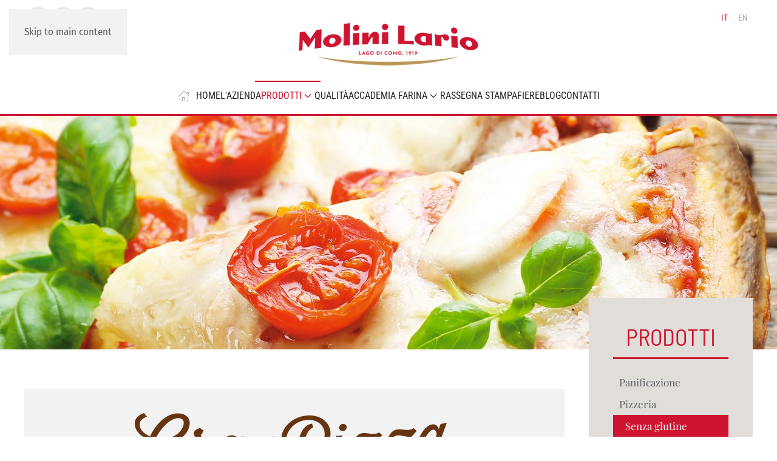

--- FILE ---
content_type: text/html; charset=utf-8
request_url: https://molinilario.it/it/prodotti/senza-glutine
body_size: 6897
content:
<!DOCTYPE html>
<html lang="it-it" dir="ltr">
    <head>
        <meta name="viewport" content="width=device-width, initial-scale=1">
        <link rel="icon" href="/images/favicon.png" sizes="any">
                <link rel="apple-touch-icon" href="/images/apple-touch-icon.png">
        <meta charset="utf-8">
	<meta name="keywords" content="senza, glutine">
	<meta name="author" content="AB Z">
	<meta name="description" content="Bighe Lunga Media Lievitazione Farina Per Impasti Diretti Granito Fine Farina Di Semola Semola Segale Farro La completa ed articolata gamma di farine da panificazione rappresenta l'offerta di base che">
	<title>Senza glutine | Molini Lario S.p.A.</title>
<link href="/media/vendor/joomla-custom-elements/css/joomla-alert.min.css?0.4.1" rel="stylesheet">
	<link href="/media/system/css/joomla-fontawesome.min.css?4.5.32" rel="preload" as="style" onload="this.onload=null;this.rel='stylesheet'">
	<link href="/templates/yootheme/css/theme.9.css?1768226896" rel="stylesheet">
	<link href="/plugins/system/jce/css/content.css?aa754b1f19c7df490be4b958cf085e7c" rel="stylesheet">
	<link href="/media/mod_languages/css/template.min.css?4c92d1" rel="stylesheet">
	<link href="https://molinilario.it/plugins/system/jmgpreloader/assets/css/jmgpreloader.css" rel="stylesheet">
	<link href="https://molinilario.it/plugins/system/jmgpreloader/assets/css/cube.css" rel="stylesheet">
	<style>.jmg-preloader{
				background: #f2f2f2;
				color: #cf1431;
				}
				.jmg-color{
				color: #cf1431;
				background-color: #cf1431;
				}
				.jmg-color-text{
				color: #cf1431;
				}</style>
<script src="/media/vendor/jquery/js/jquery.min.js?3.7.1"></script>
	<script src="/media/legacy/js/jquery-noconflict.min.js?504da4"></script>
	<script type="application/json" class="joomla-script-options new">{"joomla.jtext":{"ERROR":"Errore","MESSAGE":"Messaggio","NOTICE":"Avviso","WARNING":"Attenzione","JCLOSE":"Chiudi","JOK":"OK","JOPEN":"Apri"},"system.paths":{"root":"","rootFull":"https:\/\/molinilario.it\/","base":"","baseFull":"https:\/\/molinilario.it\/"},"csrf.token":"59b72eb226e3f8d2a0f8eb5854f08ad2"}</script>
	<script src="/media/system/js/core.min.js?a3d8f8"></script>
	<script src="/media/vendor/webcomponentsjs/js/webcomponents-bundle.min.js?2.8.0" nomodule defer></script>
	<script src="/media/system/js/joomla-hidden-mail.min.js?80d9c7" type="module"></script>
	<script src="/media/system/js/messages.min.js?9a4811" type="module"></script>
	<script src="/templates/yootheme/vendor/assets/uikit/dist/js/uikit.min.js?4.5.32"></script>
	<script src="/templates/yootheme/vendor/assets/uikit/dist/js/uikit-icons-juno.min.js?4.5.32"></script>
	<script src="/templates/yootheme/js/theme.js?4.5.32"></script>
	<script src="https://molinilario.it/plugins/system/jmgpreloader/assets/js/jmgpreloader.js"></script>
	<script src="/media/com_widgetkit/js/maps.js" defer></script>
	<script type="application/ld+json">{"@context":"https://schema.org","@graph":[{"@type":"Organization","@id":"https://molinilario.it/#/schema/Organization/base","name":"Molini Lario S.p.A.","url":"https://molinilario.it/"},{"@type":"WebSite","@id":"https://molinilario.it/#/schema/WebSite/base","url":"https://molinilario.it/","name":"Molini Lario S.p.A.","publisher":{"@id":"https://molinilario.it/#/schema/Organization/base"}},{"@type":"WebPage","@id":"https://molinilario.it/#/schema/WebPage/base","url":"https://molinilario.it/it/prodotti/senza-glutine","name":"Senza glutine | Molini Lario S.p.A.","description":"Bighe Lunga Media Lievitazione Farina Per Impasti Diretti Granito Fine Farina Di Semola Semola Segale Farro La completa ed articolata gamma di farine da panificazione rappresenta l'offerta di base che","isPartOf":{"@id":"https://molinilario.it/#/schema/WebSite/base"},"about":{"@id":"https://molinilario.it/#/schema/Organization/base"},"inLanguage":"it-IT"},{"@type":"Article","@id":"https://molinilario.it/#/schema/com_content/article/145","name":"Senza glutine","headline":"Senza glutine","inLanguage":"it-IT","author":{"@type":"Person","name":"AB Z"},"articleSection":"Prodotti","dateCreated":"2022-10-20T12:21:23+00:00","isPartOf":{"@id":"https://molinilario.it/#/schema/WebPage/base"}}]}</script>
	<script>window.yootheme ||= {}; var $theme = yootheme.theme = {"i18n":{"close":{"label":"Close"},"totop":{"label":"Back to top"},"marker":{"label":"Open"},"navbarToggleIcon":{"label":"Apri menu"},"paginationPrevious":{"label":"Previous page"},"paginationNext":{"label":"Pagina successiva"},"searchIcon":{"toggle":"Open Search","submit":"Submit Search"},"slider":{"next":"Next slide","previous":"Previous slide","slideX":"Slide %s","slideLabel":"%s of %s"},"slideshow":{"next":"Next slide","previous":"Previous slide","slideX":"Slide %s","slideLabel":"%s of %s"},"lightboxPanel":{"next":"Next slide","previous":"Previous slide","slideLabel":"%s of %s","close":"Close"}}};</script>

    </head>
    <body class=""><div class="jmg-preloader"><div class="jmg-center"><div class="sk-cube-grid">
  <div class="sk-cube sk-cube1 jmg-color"></div>
  <div class="sk-cube sk-cube2 jmg-color"></div>
  <div class="sk-cube sk-cube3 jmg-color"></div>
  <div class="sk-cube sk-cube4 jmg-color"></div>
  <div class="sk-cube sk-cube5 jmg-color"></div>
  <div class="sk-cube sk-cube6 jmg-color"></div>
  <div class="sk-cube sk-cube7 jmg-color"></div>
  <div class="sk-cube sk-cube8 jmg-color"></div>
  <div class="sk-cube sk-cube9 jmg-color"></div>
</div></div></div>

        <div class="uk-hidden-visually uk-notification uk-notification-top-left uk-width-auto">
            <div class="uk-notification-message">
                <a href="#tm-main" class="uk-link-reset">Skip to main content</a>
            </div>
        </div>

        
        
        <div class="tm-page">

                        


<header class="tm-header-mobile uk-hidden@m">


        <div uk-sticky cls-active="uk-navbar-sticky" sel-target=".uk-navbar-container">
    
        <div class="uk-navbar-container">

            <div class="uk-container uk-container-expand">
                <nav class="uk-navbar" uk-navbar="{&quot;align&quot;:&quot;center&quot;,&quot;container&quot;:&quot;.tm-header-mobile &gt; [uk-sticky]&quot;,&quot;boundary&quot;:&quot;.tm-header-mobile .uk-navbar-container&quot;,&quot;target-y&quot;:&quot;.tm-header-mobile .uk-navbar-container&quot;,&quot;dropbar&quot;:true,&quot;dropbar-anchor&quot;:&quot;.tm-header-mobile .uk-navbar-container&quot;,&quot;dropbar-transparent-mode&quot;:&quot;remove&quot;}">

                    
                                        <div class="uk-navbar-center">

                                                    <a href="https://molinilario.it/it/" aria-label="Torna alla Home" class="uk-logo uk-navbar-item">
    <picture>
<source type="image/webp" srcset="/templates/yootheme/cache/8e/logo-mobile-8ed6176f.webp 170w" sizes="(min-width: 170px) 170px">
<img alt="Molini Lario S.p.A." loading="eager" src="/templates/yootheme/cache/e8/logo-mobile-e822c920.png" width="170" height="40">
</picture></a>
                        
                        
                    </div>
                    
                                        <div class="uk-navbar-right">

                        
                                                    <a uk-toggle href="#tm-dialog-mobile" class="uk-navbar-toggle">

        
        <div uk-navbar-toggle-icon></div>

        
    </a>
                        
                    </div>
                    
                </nav>
            </div>

        </div>

        </div>
    



    
        <div id="tm-dialog-mobile" class="uk-modal uk-modal-full" uk-modal>
        <div class="uk-modal-dialog uk-flex">

                        <button class="uk-modal-close-full uk-close-large" type="button" uk-close uk-toggle="cls: uk-modal-close-full uk-close-large uk-modal-close-default; mode: media; media: @s"></button>
            
            <div class="uk-modal-body uk-padding-large uk-margin-auto uk-flex uk-flex-column uk-box-sizing-content uk-width-auto@s" uk-height-viewport uk-toggle="{&quot;cls&quot;:&quot;uk-padding-large&quot;,&quot;mode&quot;:&quot;media&quot;,&quot;media&quot;:&quot;@s&quot;}">

                                <div class="uk-margin-auto-vertical uk-text-center">
                    
<div class="uk-grid uk-child-width-1-1" uk-grid>    <div>
<div class="uk-panel" id="module-96">

    
    
<div class="uk-panel mod-languages">

    
    
        <ul class="uk-subnav">
                                            <li class="uk-active">
                    <a style="display: flex !important;" href="https://molinilario.it/it/prodotti/senza-glutine">
                                                    IT                                            </a>
                </li>
                                                            <li >
                    <a style="display: flex !important;" href="/en/">
                                                    EN                                            </a>
                </li>
                                    </ul>

    
    
</div>

</div>
</div>    <div>
<div class="uk-panel" id="module-99">

    
    
<ul class="uk-nav uk-nav-default uk-nav-center">
    
	<li class="item-123"><a href="/it/"><div>Home<div class="uk-nav-subtitle"><span uk-icon="icon: home"></span></div></div></a></li>
	<li class="item-124"><a href="/it/l-azienda">L'azienda</a></li>
	<li class="item-125 uk-active uk-parent"><a href="/it/prodotti">Prodotti</a>
	<ul class="uk-nav-sub">

		<li class="item-126"><a href="/it/prodotti/panificazione">Panificazione</a></li>
		<li class="item-128"><a href="/it/prodotti/pizzeria">Pizzeria</a></li>
		<li class="item-439 uk-active"><a href="/it/prodotti/senza-glutine"><picture>
<source type="image/webp" srcset="/templates/yootheme/cache/ba/novita-ba78f620.webp 30w" sizes="(min-width: 30px) 30px">
<img src="/templates/yootheme/cache/50/novita-50b46696.png" width="30" height="30" class="uk-margin-small-right" alt loading="eager">
</picture> Senza glutine</a></li>
		<li class="item-127"><a href="/it/prodotti/pasticceria">Pasticceria</a></li>
		<li class="item-129"><a href="/it/prodotti/tanta-fibra">Tanta fibra</a></li>
		<li class="item-200"><a href="/it/prodotti/farine-1919">Farine 1919</a></li>
		<li class="item-130"><a href="/it/prodotti/armonie">Armonie</a></li>
		<li class="item-132"><a href="/it/prodotti/farina-per-pasta-fresca">Farina per pasta fresca</a></li>
		<li class="item-133"><a href="/it/prodotti/farina-bio">Farina BIO</a></li></ul></li>
	<li class="item-150"><a href="/it/qualita">Qualità</a></li>
	<li class="item-152 uk-parent"><a href="/it/accademia-farina">Accademia Farina</a>
	<ul class="uk-nav-sub">

		<li class="item-153"><a href="/it/accademia-farina/centro-accademia-farina">Centro Accademia Farina</a></li>
		<li class="item-154"><a href="/it/accademia-farina/calendario-corsi">Calendario corsi</a></li>
		<li class="item-155"><a href="/it/accademia-farina/ricette-dell-accademia">Ricette dell'Accademia</a></li>
		<li class="item-716"><a href="/it/accademia-farina/pan-de-com">Pan de Com</a></li></ul></li>
	<li class="item-151"><a href="/it/rassegna-stampa">Rassegna stampa</a></li>
	<li class="item-350"><a href="/it/fiere">Fiere</a></li>
	<li class="item-156"><a href="/it/blog">Blog</a></li>
	<li class="item-157"><a href="/it/contatti">Contatti</a></li></ul>

</div>
</div>    <div>
<div class="uk-panel" id="module-tm-4">

    
    <ul class="uk-grid uk-flex-inline uk-flex-middle uk-flex-nowrap uk-grid-collapse">                    <li><a href="https://www.instagram.com/molinilario/" class="uk-preserve-width uk-icon-button" rel="noreferrer" target="_blank"><span uk-icon="icon: instagram;"></span></a></li>
                    <li><a href="https://www.facebook.com/accademiafarinaMoliniLario/" class="uk-preserve-width uk-icon-button" rel="noreferrer" target="_blank"><span uk-icon="icon: facebook;"></span></a></li>
                    <li><a href="https://www.youtube.com/channel/UCN5a85IM8JApiEOE-DsxzKQ" class="uk-preserve-width uk-icon-button" rel="noreferrer" target="_blank"><span uk-icon="icon: youtube;"></span></a></li>
            </ul>
</div>
</div></div>
                </div>
                
                
            </div>

        </div>
    </div>
    
    

</header>




<header class="tm-header uk-visible@m">

<div class="tm-toolbar uk-visible@m">
    <div class="uk-container uk-flex uk-flex-middle">

                <div>
            <div class="uk-grid-medium uk-child-width-auto uk-flex-middle" uk-grid="margin: uk-margin-small-top">

                                <div>
<div class="uk-panel" id="module-tm-3">

    
    <ul class="uk-grid uk-flex-inline uk-flex-middle uk-flex-nowrap uk-grid-collapse">                    <li><a href="https://www.instagram.com/molinilario/" class="uk-preserve-width uk-icon-button" rel="noreferrer" target="_blank"><span uk-icon="icon: instagram;"></span></a></li>
                    <li><a href="https://www.facebook.com/accademiafarinaMoliniLario/" class="uk-preserve-width uk-icon-button" rel="noreferrer" target="_blank"><span uk-icon="icon: facebook;"></span></a></li>
                    <li><a href="https://www.youtube.com/channel/UCN5a85IM8JApiEOE-DsxzKQ" class="uk-preserve-width uk-icon-button" rel="noreferrer" target="_blank"><span uk-icon="icon: youtube;"></span></a></li>
            </ul>
</div>
</div>
                
                
            </div>
        </div>
        
                <div class="uk-margin-auto-left">
            <div class="uk-grid-medium uk-child-width-auto uk-flex-middle" uk-grid="margin: uk-margin-small-top">
                <div>
<div class="uk-panel" id="module-95">

    
    
<div class="uk-panel mod-languages">

    
    
        <ul class="uk-subnav">
                                            <li class="uk-active">
                    <a style="display: flex !important;" href="https://molinilario.it/it/prodotti/senza-glutine">
                                                    IT                                            </a>
                </li>
                                                            <li >
                    <a style="display: flex !important;" href="/en/">
                                                    EN                                            </a>
                </li>
                                    </ul>

    
    
</div>

</div>
</div>
            </div>
        </div>
        
    </div>
</div>


        <div class="tm-headerbar-default tm-headerbar tm-headerbar-top">
        <div class="uk-container uk-container-expand">

                            <div class="uk-flex uk-flex-center"><div><a href="https://molinilario.it/it/" aria-label="Torna alla Home" class="uk-logo">
    <picture>
<source type="image/webp" srcset="/templates/yootheme/cache/0c/logo-0c9bc92e.webp 300w" sizes="(min-width: 300px) 300px">
<img alt="Molini Lario S.p.A." loading="eager" src="/templates/yootheme/cache/df/logo-df11e34f.png" width="300" height="70">
</picture></a></div></div>
            
            
        </div>
    </div>
    
    
                <div uk-sticky media="@m" cls-active="uk-navbar-sticky" sel-target=".uk-navbar-container">
        
            <div class="uk-navbar-container">

                <div class="uk-container uk-container-expand">
                    <nav class="uk-navbar" uk-navbar="{&quot;align&quot;:&quot;center&quot;,&quot;container&quot;:&quot;.tm-header &gt; [uk-sticky]&quot;,&quot;boundary&quot;:&quot;.tm-header .uk-navbar-container&quot;,&quot;target-y&quot;:&quot;.tm-header .uk-navbar-container&quot;,&quot;dropbar&quot;:true,&quot;dropbar-anchor&quot;:&quot;.tm-header .uk-navbar-container&quot;,&quot;dropbar-transparent-mode&quot;:&quot;remove&quot;}">

                        
                        <div class="uk-navbar-center">

                                                            
<ul class="uk-navbar-nav" id="module-97">
    
	<li class="item-123"><a href="/it/"><div>Home<div class="uk-navbar-subtitle"><span uk-icon="icon: home"></span></div></div></a></li>
	<li class="item-124"><a href="/it/l-azienda">L'azienda</a></li>
	<li class="item-125 uk-active uk-parent"><a href="/it/prodotti">Prodotti <span uk-navbar-parent-icon></span></a>
	<div class="uk-drop uk-navbar-dropdown" style="width: 600px;"><style class="uk-margin-remove-adjacent">#menu-item-125\#0 .el-item:not(:last-child){margin-bottom: 5px;}#menu-item-125\#0 .el-link{font-size: 20px; padding: 5px 20px;}#menu-item-125\#1 .el-item:not(:last-child){margin-bottom: 5px;}#menu-item-125\#1 .el-link{font-size: 20px; padding: 5px 20px;}#menu-item-125\#2 :not(.uk-first-column)::before{border-left-color: rgb(207 20 49 / 75%);}</style><div id="menu-item-125#2" class="uk-grid tm-grid-expand uk-grid-column-medium uk-grid-divider uk-grid-margin" uk-grid>
<div class="uk-width-1-2@m">
    
        
            
            
            
                
                    
<nav id="menu-item-125#0" class="uk-text-right">
    
    
        
        <ul class="uk-margin-remove-bottom uk-nav uk-nav-default">                                <li class="el-item ">
<a class="uk-flex-right el-link" href="/it/prodotti/panificazione">
    
        
                    Panificazione        
    
</a></li>
                                            <li class="el-item ">
<a class="uk-flex-right el-link" href="/it/prodotti/pizzeria">
    
        
                    Pizzeria        
    
</a></li>
                                            <li class="el-item uk-active">
<a class="uk-flex-right el-link" href="/it/prodotti/senza-glutine">
    
        
                    Senza glutine        
    
</a></li>
                                            <li class="el-item ">
<a class="uk-flex-right el-link" href="/it/prodotti/pasticceria">
    
        
                    Pasticceria        
    
</a></li>
                                            <li class="el-item ">
<a class="uk-flex-right el-link" href="/it/prodotti/tanta-fibra">
    
        
                    Tanta fibra        
    
</a></li>
                            </ul>
        
    
    
</nav>
                
            
        
    
</div>
<div class="uk-width-1-2@m">
    
        
            
            
            
                
                    
<nav id="menu-item-125#1">
    
    
        
        <ul class="uk-margin-remove-bottom uk-nav uk-nav-default">                                <li class="el-item ">
<a class="el-link" href="/it/prodotti/farine-1919">
    
        
                    Farine 1919        
    
</a></li>
                                            <li class="el-item ">
<a class="el-link" href="/it/prodotti/armonie">
    
        
                    Armonie        
    
</a></li>
                                            <li class="el-item ">
<a class="el-link" href="/it/prodotti/farina-per-pasta-fresca">
    
        
                    Farina per pasta fresca        
    
</a></li>
                                            <li class="el-item ">
<a class="el-link" href="/it/prodotti/farina-bio">
    
        
                    Farina BIO        
    
</a></li>
                            </ul>
        
    
    
</nav>
                
            
        
    
</div></div></div></li>
	<li class="item-150"><a href="/it/qualita">Qualità</a></li>
	<li class="item-152 uk-parent"><a href="/it/accademia-farina">Accademia Farina <span uk-navbar-parent-icon></span></a>
	<div class="uk-drop uk-navbar-dropdown" style="width: 650px;"><style class="uk-margin-remove-adjacent">#menu-item-152\#0 .el-item:not(:last-child){margin-bottom: 5px;}#menu-item-152\#0 .el-link{font-size: 20px; padding: 5px 20px;}#menu-item-152\#1 .el-item:not(:last-child){margin-bottom: 5px;}#menu-item-152\#1 .el-link{font-size: 20px; padding: 5px 20px;}#menu-item-152\#2 :not(.uk-first-column)::before{border-left-color: rgb(207 20 49 / 75%);}</style><div id="menu-item-152#2" class="uk-grid tm-grid-expand uk-grid-column-medium uk-grid-divider uk-grid-margin" uk-grid>
<div class="uk-width-1-2@m">
    
        
            
            
            
                
                    
<nav id="menu-item-152#0" class="uk-text-right">
    
    
        
        <ul class="uk-margin-remove-bottom uk-nav uk-nav-default">                                <li class="el-item ">
<a class="uk-flex-right el-link" href="/it/accademia-farina/centro-accademia-farina">
    
        
                    Centro Accademia Farina        
    
</a></li>
                                            <li class="el-item ">
<a class="uk-flex-right el-link" href="/it/accademia-farina/calendario-corsi">
    
        
                    Calendario corsi        
    
</a></li>
                            </ul>
        
    
    
</nav>
                
            
        
    
</div>
<div class="uk-width-1-2@m">
    
        
            
            
            
                
                    
<nav id="menu-item-152#1">
    
    
        
        <ul class="uk-margin-remove-bottom uk-nav uk-nav-default">                                <li class="el-item ">
<a class="el-link" href="/it/accademia-farina/ricette-dell-accademia">
    
        
                    Ricette dell'Accademia        
    
</a></li>
                                            <li class="el-item ">
<a class="el-link" href="/it/accademia-farina/pan-de-com">
    
        
                    Pan de Com        
    
</a></li>
                            </ul>
        
    
    
</nav>
                
            
        
    
</div></div></div></li>
	<li class="item-151"><a href="/it/rassegna-stampa">Rassegna stampa</a></li>
	<li class="item-350"><a href="/it/fiere">Fiere</a></li>
	<li class="item-156"><a href="/it/blog">Blog</a></li>
	<li class="item-157"><a href="/it/contatti">Contatti</a></li></ul>

                            
                        </div>

                        
                    </nav>
                </div>

            </div>

                </div>
        
    
    






</header>

            
            

            <main id="tm-main" >

                
                <div id="system-message-container" aria-live="polite"></div>

                <!-- Builder #page --><style class="uk-margin-remove-adjacent">#page\#0 .el-content{padding: 0 30px;}#page\#0 a.el-item{color: #FFF;}#page\#1{margin-top: -150px;}</style>
<div class="uk-section-default uk-section uk-padding-remove-vertical">
    
        
        
        
            
                
                    <div class="uk-grid tm-grid-expand uk-child-width-1-1 uk-grid-margin">
<div class="uk-width-1-1">
    
        
            
            
            
                
                    
<div class="uk-margin" uk-slideshow="ratio: false; animation: fade; autoplay: 1; pauseOnHover: false; ; autoplayInterval: 5000;">
    <div class="uk-position-relative">
        
            <div class="uk-slideshow-items" uk-height-viewport="offset-top: true; min: 300; offset-bottom: 20;">                
                    <div class="el-item">

    
        
            
                
<picture>
<source type="image/webp" srcset="/templates/yootheme/cache/c4/Molini-Lario-Senza-Glutine-01-c4bb9590.webp 768w, /templates/yootheme/cache/73/Molini-Lario-Senza-Glutine-01-73587ff8.webp 1024w, /templates/yootheme/cache/33/Molini-Lario-Senza-Glutine-01-33a6a941.webp 1366w, /templates/yootheme/cache/8d/Molini-Lario-Senza-Glutine-01-8d62eec8.webp 1600w, /templates/yootheme/cache/7d/Molini-Lario-Senza-Glutine-01-7d989e5d.webp 1920w" sizes="(max-aspect-ratio: 1920/655) 293vh">
<img src="/templates/yootheme/cache/0d/Molini-Lario-Senza-Glutine-01-0dedd21e.jpeg" width="1920" height="655" alt loading="lazy" class="el-image" uk-cover>
</picture>
            
        
        
        
    
</div>
                            </div>
        
        
        
    </div>
    
</div>
                
            
        
    
</div></div>
                
            
        
    
</div>
<div class="uk-section-default uk-section">
    
        
        
        
            
                                <div class="uk-container uk-container-large">                
                    <div class="uk-grid tm-grid-expand uk-grid-margin" uk-grid>
<div class="uk-width-3-4@m">
    
        
            
            
            
                
                    
<div class="uk-card uk-card-default uk-card-body uk-margin-remove-first-child uk-margin uk-text-center">
    
        
            
                
            
            
                                

    
                <picture>
<source type="image/webp" srcset="/templates/yootheme/cache/b0/Molini-Lario-Pizzeria-b0c8baae.webp 525w, /templates/yootheme/cache/78/Molini-Lario-Pizzeria-783af774.webp 526w" sizes="(min-width: 526px) 526px">
<img src="/templates/yootheme/cache/b6/Molini-Lario-Pizzeria-b68a48bc.png" width="526" height="100" alt loading="lazy" class="el-image">
</picture>        
        
    
                
                
                    

        
        
        
    
        
        
                <div class="el-content uk-panel uk-margin-top"><p class="uk-text-large uk-text-justify">Prodotto spcificamente formulato per persone <strong>intolleranti al glutine</strong>.</p></div>        
        
        

                
                
            
        
    
</div>
<div uk-accordion="multiple: 1; collapsible: false;" id="page#0" class="uk-text-justify">
        
<div class="el-item">
    <a class="el-title uk-accordion-title" href>Preparato per pizza senza glutine</a>

    <div class="uk-accordion-content">
    
                <div class="el-content uk-panel uk-dropcap"><div class="uk-grid-divider uk-margin-bottom" uk-grid>
<div class="uk-width-2-3@m">
<p>Il preparato per pizza senza glutine della linea GranPizza, è una miscela di farine specificamente formulata per persone intolleranti al glutine. E' una miscela di facile lavorabilità e dall’alto potere assorbente.<br />
Il giusto bilanciamento tra gli ingredienti consente al prodotto finito di risultare buono al gusto e dalla struttura soffice.<br />
Con il preparato per pizza senza glutine si possono realizzare pizze al piatto, pani di diversa pezzatura, ottimo anche per la preparazione di pizze e focacce in teglia.</p>
</div>
<div class="uk-width-1-3@m">
<div uk-lightbox="animation: fade">
<a class="el-item uk-inline-clip uk-transition-toggle uk-light" tabindex="0" href="/images/prodotti/senza-glutine/preparato-per-pizza-senza-glutine.jpg" data-type="image" data-caption="<h4 class='uk-margin-remove'>Preparato per pizza senza glutine</h4>">
<div class="uk-link-toggle">
<img class="el-image" alt="Preparato per pizza senza glutine" src="/images/prodotti/senza-glutine/preparato-per-pizza-senza-glutine.jpg" uk-img>
<div class="uk-overlay-primary uk-transition-fade uk-position-cover uk-position-small"></div>
<div class="uk-position-center uk-position-medium"><div class="uk-overlay uk-transition-fade uk-margin-remove-first-child">
<div class="el-content uk-panel uk-margin-top"><span uk-icon="icon: search; ratio: 3" class="uk-icon"></span></div>
</div>
</div>
</div>
</a>
</div>
</div>
</div></div>                
    
    </div>
</div>    
</div>
                
            
        
    
</div>
<div class="uk-grid-item-match uk-width-1-4@m" id="page#1">
        <div class="uk-tile-muted uk-tile  uk-tile-small">    
        
            
            
            
                
                    
<h1 class="uk-h2 uk-heading-divider uk-font-tertiary uk-text-primary uk-text-uppercase uk-text-center">        Prodotti    </h1>
<div class="uk-panel">
    
    
<ul class="uk-nav uk-nav-default">
    
	<li class="item-168"><a href="/it/prodotti/panificazione">Panificazione</a></li>
	<li class="item-170"><a href="/it/prodotti/pizzeria">Pizzeria</a></li>
	<li class="item-440 uk-active"><a href="/it/prodotti/senza-glutine">Senza glutine</a></li>
	<li class="item-169"><a href="/it/prodotti/pasticceria">Pasticceria</a></li>
	<li class="item-171"><a href="/it/prodotti/tanta-fibra">Tanta fibra</a></li>
	<li class="item-201"><a href="/it/prodotti/farine-1919">Farine 1919</a></li>
	<li class="item-172"><a href="/it/prodotti/armonie">Armonie</a></li>
	<li class="item-174"><a href="/it/prodotti/farina-per-pasta-fresca">Farina per pasta fresca</a></li>
	<li class="item-175"><a href="/it/prodotti/farina-bio">Farina BIO</a></li></ul>

</div>
                
            
        
        </div>    
</div></div>
                                </div>                
            
        
    
</div>

                
            </main>

            <div id="module-110" class="builder"><!-- Builder #module-110 --><style class="uk-margin-remove-adjacent">#module-110\#0{font-size: 17px;}#module-110\#1{font-size: 17px;}#module-110\#2 .uk-icon{color: #CF1431;}#module-110\#2 .uk-icon:hover, #module-110\#2 .uk-icon:focus{color: #FFF;}#module-110\#3 .el-content, #module-110\#3 .el-link{font-family: 'Barlow Semi Condensed'; font-size: 14px;}#module-110\#4 .el-content, #module-110\#4 .el-link{font-family: 'Barlow Semi Condensed'; font-size: 14px;}#module-110\#5{background-color: #1f1f1f;}</style>
<div class="uk-section-primary uk-section uk-section-xsmall">
    
        
        
        
            
                                <div class="uk-container uk-container-large">                
                    <div class="uk-grid tm-grid-expand uk-grid-divider uk-grid-margin" uk-grid>
<div class="uk-grid-item-match uk-flex-middle uk-width-1-2@s uk-width-1-5@m">
    
        
            
            
                        <div class="uk-panel uk-width-1-1">            
                
                    
<div class="uk-margin uk-text-center">
        <picture>
<source type="image/webp" srcset="/templates/yootheme/cache/5f/logo-footer-5f036404.webp 296w" sizes="(min-width: 296px) 296px">
<img src="/templates/yootheme/cache/ed/logo-footer-ed7ee276.png" width="296" height="64" class="el-image" alt="Molini Lario S.p.A." loading="lazy">
</picture>    
    
</div>
                
                        </div>            
        
    
</div>
<div class="uk-grid-item-match uk-flex-middle uk-width-1-2@s uk-width-1-5@m">
    
        
            
            
                        <div class="uk-panel uk-width-1-1">            
                
                    
<h1 class="uk-h5 uk-margin-small">        Molini Lario S.p.A.    </h1><div class="uk-panel uk-font-tertiary uk-margin uk-margin-remove-top" id="module-110#0"><span uk-icon="icon: home"></span> Via dei Platani, 609<br />
<span uk-icon="icon: file"></span> 22040 – Alzate Brianza (CO)</div>
                
                        </div>            
        
    
</div>
<div class="uk-grid-item-match uk-flex-middle uk-width-1-3@s uk-width-1-5@m">
    
        
            
            
                        <div class="uk-panel uk-width-1-1">            
                
                    <div class="uk-panel uk-font-tertiary uk-margin" id="module-110#1"><strong><span uk-icon="icon: receiver"></span> TEL:</strong> 031 630491<br />
<strong><span uk-icon="icon: mail"></span> E-MAIL:</strong> <joomla-hidden-mail  is-link="1" is-email="1" first="aW5mbw==" last="bW9saW5pbGFyaW8uaXQ=" text="aW5mb0Btb2xpbmlsYXJpby5pdA==" base="" >Questo indirizzo email è protetto dagli spambots. È necessario abilitare JavaScript per vederlo.</joomla-hidden-mail><br />
<strong><span uk-icon="icon: info"></span> P.IVA:</strong> 00190660134 </div>
                
                        </div>            
        
    
</div>
<div class="uk-grid-item-match uk-flex-middle uk-width-1-3@s uk-width-1-5@m">
    
        
            
            
                        <div class="uk-panel uk-width-1-1">            
                
                    
<ul class="uk-list uk-list-divider lista-footer uk-font-tertiary uk-width-medium uk-margin-auto uk-text-center">
    
    
                <li class="el-item">            <div class="el-content uk-panel"><a href="/it/l-azienda" class="el-link uk-margin-remove-last-child">L'azienda</a></div>        </li>                <li class="el-item">            <div class="el-content uk-panel"><a href="/it/prodotti" class="el-link uk-margin-remove-last-child">Prodotti</a></div>        </li>                <li class="el-item">            <div class="el-content uk-panel"><a href="/it/qualita" class="el-link uk-margin-remove-last-child">Qualità</a></div>        </li>                <li class="el-item">            <div class="el-content uk-panel"><a href="/it/accademia-farina" class="el-link uk-margin-remove-last-child">Accademia Farina</a></div>        </li>        
    
    
</ul>
                
                        </div>            
        
    
</div>
<div class="uk-grid-item-match uk-flex-middle uk-width-1-3@s uk-width-1-5@m">
    
        
            
            
                        <div class="uk-panel uk-width-1-1">            
                
                    
<ul class="uk-list uk-list-divider lista-footer uk-font-tertiary uk-width-medium uk-margin-auto uk-text-center">
    
    
                <li class="el-item">            <div class="el-content uk-panel"><a href="/it/accademia-farina/calendario-corsi" class="el-link uk-margin-remove-last-child">Calendario corsi</a></div>        </li>                <li class="el-item">            <div class="el-content uk-panel"><a href="/it/contatti" class="el-link uk-margin-remove-last-child">Contatti</a></div>        </li>                <li class="el-item">            <div class="el-content uk-panel"><a href="/it/codice-etico" class="el-link uk-margin-remove-last-child">Codice etico</a></div>        </li>                <li class="el-item">            <div class="el-content uk-panel"><a href="/it/modello-di-organizzazione-gestione-e-controllo-d-lgs-231-2001" class="el-link uk-margin-remove-last-child">D.Lgs. 231/2001</a></div>        </li>        
    
    
</ul>
                
                        </div>            
        
    
</div></div>
                                </div>                
            
        
    
</div>
<div id="module-110#5" class="uk-section-default uk-section uk-section-xsmall">
    
        
        
        
            
                                <div class="uk-container uk-container-xlarge">                
                    <div class="uk-grid tm-grid-expand uk-grid-margin" uk-grid>
<div class="uk-grid-item-match uk-flex-middle uk-width-1-5@m">
    
        
            
            
                        <div class="uk-panel uk-width-1-1">            
                
                    <div id="module-110#2"><div class="uk-width-auto uk-text-center uk-text-left@m">
<a href="https://www.instagram.com/molinilario/" target="_blank" class="uk-icon-button uk-icon" uk-icon="instagram"></a>
<a href="https://www.facebook.com/accademiafarinaMoliniLario/" target="_blank" class="uk-icon-button uk-icon" uk-icon="facebook"></a>
</div></div>
                
                        </div>            
        
    
</div>
<div class="uk-grid-item-match uk-flex-middle uk-width-3-5@m">
    
        
            
            
                        <div class="uk-panel uk-width-1-1">            
                
                    
<div id="module-110#3" class="uk-text-center">
    <ul class="uk-margin-remove-bottom uk-subnav  uk-subnav-divider uk-flex-center" uk-margin>        <li class="el-item ">
    <a class="el-content uk-disabled">Ufficio delle imprese di Como</a>
</li>
        <li class="el-item ">
    <a class="el-content uk-disabled">Numero d'iscrizione al REA: CO - 9302</a>
</li>
        <li class="el-item ">
    <a class="el-content uk-disabled">Capitale sociale: 3.456.000,00</a>
</li>
        <li class="el-item ">
    <a class="el-link" href="/it/whistleblowing">Whistleblowing</a></li>
        </ul>
</div>
<div id="module-110#4" class="uk-margin-small uk-text-center">
    <ul class="uk-margin-remove-bottom uk-subnav  uk-subnav-divider uk-flex-center" uk-margin>        <li class="el-item ">
    <a class="el-link" href="/gdpr/cookies-policy.pdf" target="_blank">Cookies policy</a></li>
        <li class="el-item ">
    <a class="el-link" href="/gdpr/privacy-policy.pdf" target="_blank">Privacy policy</a></li>
        <li class="el-item ">
    <a class="el-link" href="/images/informative/informativa-clienti.pdf" target="_blank">Informativa clienti</a></li>
        <li class="el-item ">
    <a class="el-link" href="/images/informative/informativa-fornitori.pdf" target="_blank">Informativa fornitori</a></li>
        </ul>
</div>
                
                        </div>            
        
    
</div>
<div class="uk-grid-item-match uk-flex-middle uk-width-1-5@m">
    
        
            
            
                        <div class="uk-panel uk-width-1-1">            
                
                    
<div class="uk-text-center uk-text-right@m uk-margin"><a href="#" uk-totop uk-scroll></a></div>
                
                        </div>            
        
    
</div></div>
                                </div>                
            
        
    
</div></div>

            
        </div>

        
        

    </body>
</html>


--- FILE ---
content_type: text/css
request_url: https://molinilario.it/plugins/system/jmgpreloader/assets/css/jmgpreloader.css
body_size: 113
content:
.jmg-preloader{
	width: 100%;
	height: 100%;
	padding: 0;
	margin: 0;
	position: fixed;
	display: block;
	overflow: hidden;
	top: 0;
	left: 0;
	z-index: 999999;
}
.jmg-preloader .jmg-center{
    position: absolute;
    top: 50%;
    width: 100%;
    text-align: center;
    transform: translateY(-50%);
    -webkit-transform: translateY(-50%);
    -moz-transform: translateY(-50%);
    -ms-transform: translateY(-50%);
    -o-transform: translateY(-50%);
}